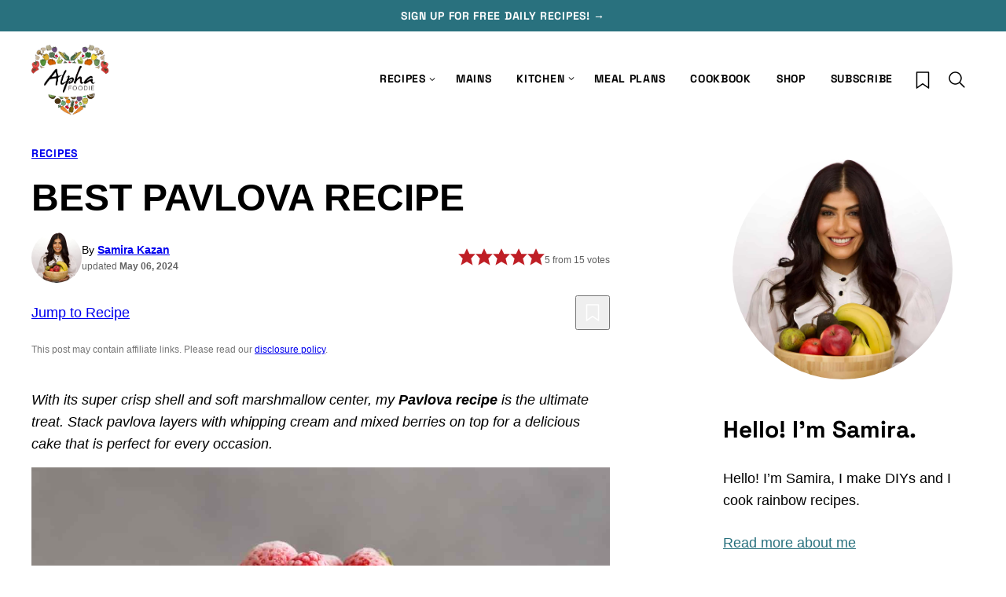

--- FILE ---
content_type: image/svg+xml
request_url: https://www.alphafoodie.com/wp-content/themes/alphafoodie-2023/assets/icons/color/chevron-down-black.svg
body_size: -281
content:
<svg viewBox="0 0 24 24" fill="#000000" xmlns="http://www.w3.org/2000/svg">
<path fill-rule="evenodd" clip-rule="evenodd" d="M5.46967 8.46967C5.76256 8.17678 6.23744 8.17678 6.53033 8.46967L12 13.9393L17.4697 8.46967C17.7626 8.17678 18.2374 8.17678 18.5303 8.46967C18.8232 8.76256 18.8232 9.23744 18.5303 9.53033L12.5303 15.5303C12.2374 15.8232 11.7626 15.8232 11.4697 15.5303L5.46967 9.53033C5.17678 9.23744 5.17678 8.76256 5.46967 8.46967Z" />
</svg>


--- FILE ---
content_type: text/plain; charset=utf-8
request_url: https://ads.adthrive.com/http-api/cv2
body_size: 2624
content:
{"om":["0iyi1awv","0kl5wonw","0mvqppcd","1","10812513","10812523","11142692","11509227","11896988","12010080","12010084","12184310","124843_10","124844_24","12n8yp46","176_CR52149832","17_24767242","1891/84805","1891/84813","1891/84814","1twz0nku","1vyerc6l","202336915","2249:647637518","2249:650662457","2249:665741101","2249:693167695","2249:701450708","2307:2gev4xcy","2307:7uqs49qv","2307:92qnnm8i","2307:bpecuyjx","2307:f7piy8nj","2307:hcazk16e","2307:icak5p45","2307:jzqxffb2","2307:nwbpobii","2307:o8icj9qr","2307:rgb7kaoa","2307:s2ahu2ae","2307:s887ofe1","2307:sbp1kvat","2409_25495_176_CR52092921","2409_25495_176_CR52153848","2409_25495_176_CR52153849","2409_25495_176_CR52178316","2409_25495_176_CR52178317","2409_25495_176_CR52186411","248492122","2540:3780066","262808","2662_200562_8168483","2662_200562_8168520","2662_200562_8168586","2662_200562_8172720","2662_200562_T26329948","26693891","2676:85392872","2676:85392885","2676:85402272","2676:85402410","2676:85672714","2676:85672723","2676:85690537","2676:85690699","2676:85987364","2676:85987427","2676:86082706","2676:86082720","2676:86434089","2676:86434184","2676:86434212","2676:86434384","2676:86434529","2676:86434558","2676:86434563","2676:86434781","2676:86690127","2676:86698030","2676:86739704","2676:86739708","2676:87046810","2676:87046900","2760:176_CR52186411","2974:8182933","299130774","2gglwanz","3018/7bde77b5ea7700479e9d98db672b3e5a","3018/7d9f2aa7bd3d5093dd2f5f97a1b342e1","33627470","34182009","3646_185414_T26469746","3646_185414_T26509255","3658_15696_34eys5wu","3658_203382_f3tdw9f3","3658_203382_o8icj9qr","3658_249690_icak5p45","3658_61825_f7piy8nj","3822:24417995","3jot8g9b","409_216366","409_216386","409_225987","409_227223","42171189","4749xx5e","47869802","485027845327","49869013","51372434","52321815","53v6aquw","54779847","54779856","54779873","5510:3jot8g9b","55628708","5563_66529_OADD2.10239395032611_1MW8PI9WDY5JEJ7HC","55763524","557_409_220139","557_409_220363","557_409_220364","557_409_220368","557_409_228055","557_409_228059","558_93_pz8lwofu","558_93_qqvgscdx","559992","56341213","564549740","5670:8172731","5670:8172741","5989_191659_522754849","60f5a06w","61916211","61916225","61916227","61916229","61932920","6226527329","6226543513","6250_66552_T26312015","628359076","628444259","628444349","628444433","628444439","628456310","628622178","628622241","628622247","628622250","628683371","628687043","628687460","628687463","628841673","629009180","629167998","629168001","629168010","629171196","629171202","630928655","63093165","6329020","652348592","680_99480_464327579","680_99480_700109379","694530096","697189974","697859146","6ejtrnf9","6mrds7pc","6tj9m7jw","700109391","702397981","702423494","705115233","705115332","705115442","705115523","705116521","705127202","707124423","74wv3qdx","7o7cyfml","8152879","8153734","8168539","84578441","85393222","85540801","86082706","86434563","86991452","88rv7n3t","8b5u826e","8o93jd63","8orkh93v","9057/0328842c8f1d017570ede5c97267f40d","9057/0da634e56b4dee1eb149a27fcef83898","9057/211d1f0fa71d1a58cabee51f2180e38f","9057/37a3ff30354283181bfb9fb2ec2f8f75","9057/b232bee09e318349723e6bde72381ba0","92qnnm8i","9nex8xyd","ZIWOKILJN5EW3OXMUHGYBV_320x50_1","af9kspoi","bd5xg6f6","bmp4lbzm","bpecuyjx","c1hsjx06","c75hp4ji","cr-96xuyi0wu9xg","cr-aaqt0kzrubwj","cr-aaw20e2vubwj","cr-ndebulm8ubwe","cr-vu0tbhteuatj","d06ridxr","ddr52z0n","e5l8fjox","fcn2zae1","fdujxvyb","heb21q1u","hu52wf5i","huok5tyj","i2aglcoy","ibyuigy2","icak5p45","jsy1a3jk","k2xfz54q","kli1n6qv","ltkghqf5","lxlnailk","m7298uisehe","mkzzyvlu","moe81ig1","muvxy961","nwbpobii","o1ac2ho2","ofoon6ir","pth04qht","qqvgscdx","r5cmledu","rgb7kaoa","rm2ovskz","rppwgh8f","s2ahu2ae","s4s41bit","sjjqrcrc","sq3uu9ln","t73gfjqn","t79r9pdb","tcyib76d","ti0s3bz3","tvhhxsdx","u30fsj32","utberk8n","vdcb5d4i","vorb2gx4","vtwgy72c","vwg10e52","w2inl0j5","wwo5qowu","x61c6oxa","xldvfdsg","xnx5isri","xwhet1qh","y141rtv6","z2frsa4f","zw6jpag6","7979132","7979135"],"pmp":[],"adomains":["123notices.com","1md.org","about.bugmd.com","acelauncher.com","adameve.com","akusoli.com","allyspin.com","askanexpertonline.com","atomapplications.com","bassbet.com","betsson.gr","biz-zone.co","bizreach.jp","braverx.com","bubbleroom.se","bugmd.com","buydrcleanspray.com","byrna.com","capitaloneshopping.com","clarifion.com","combatironapparel.com","controlcase.com","convertwithwave.com","cotosen.com","countingmypennies.com","cratedb.com","croisieurope.be","cs.money","dallasnews.com","definition.org","derila-ergo.com","dhgate.com","dhs.gov","displate.com","easyprint.app","easyrecipefinder.co","ebook1g.peptidesciences.com","fabpop.net","familynow.club","filejomkt.run","fla-keys.com","folkaly.com","g123.jp","gameswaka.com","getbugmd.com","getconsumerchoice.com","getcubbie.com","gowavebrowser.co","gowdr.com","gransino.com","grosvenorcasinos.com","guard.io","hero-wars.com","holts.com","instantbuzz.net","itsmanual.com","jackpotcitycasino.com","justanswer.com","justanswer.es","la-date.com","lightinthebox.com","liverrenew.com","local.com","lovehoney.com","lulutox.com","lymphsystemsupport.com","manualsdirectory.org","meccabingo.com","medimops.de","mensdrivingforce.com","millioner.com","miniretornaveis.com","mobiplus.me","myiq.com","national-lottery.co.uk","naturalhealthreports.net","nbliver360.com","nikke-global.com","nordicspirit.co.uk","nuubu.com","onlinemanualspdf.co","original-play.com","outliermodel.com","paperela.com","paradisestays.site","parasiterelief.com","peta.org","photoshelter.com","plannedparenthood.org","playvod-za.com","printeasilyapp.com","printwithwave.com","profitor.com","quicklearnx.com","quickrecipehub.com","rakuten-sec.co.jp","rangeusa.com","refinancegold.com","robocat.com","royalcaribbean.com","saba.com.mx","shift.com","simple.life","spinbara.com","systeme.io","taboola.com","tackenberg.de","temu.com","tenfactorialrocks.com","theoceanac.com","topaipick.com","totaladblock.com","usconcealedcarry.com","vagisil.com","vegashero.com","vegogarden.com","veryfast.io","viewmanuals.com","viewrecipe.net","votervoice.net","vuse.com","wavebrowser.co","wavebrowserpro.com","weareplannedparenthood.org","xiaflex.com","yourchamilia.com"]}